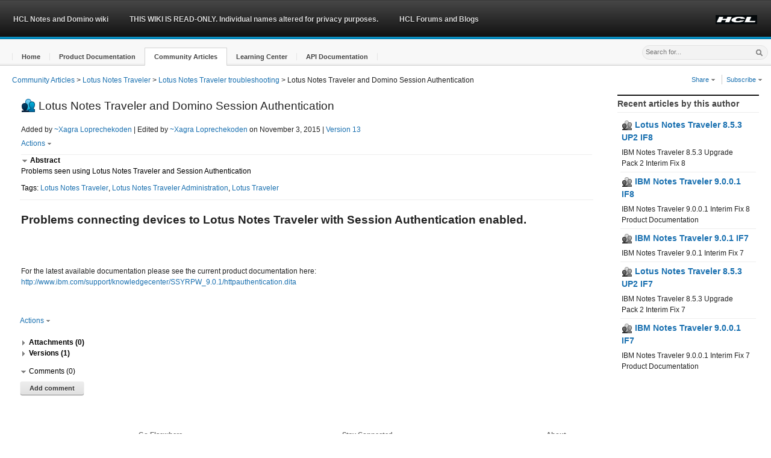

--- FILE ---
content_type: text/html;charset=UTF-8
request_url: https://ds-infolib.hcltechsw.com/ldd/dominowiki.nsf/dx/Lotus_Notes_Traveler_and_Domino_Session_Authentication
body_size: 9335
content:
<!DOCTYPE html>
<html lang="en">
<head>
<script type="text/javascript">if(!navigator.cookieEnabled)window.location.href="https://ds-infolib.hcltechsw.com/ldd/dominowiki.nsf/page.xsp?documentId=E2FE9C3AAC915C01852585C800533C1D\u0026action=openDocument\u0026SessionID=401F2BA015BA1A73ECC2B7948CEEDE287D35BE09";</script>
<title>HCL Notes and Domino wiki: Lotus Notes Traveler troubleshooting: Lotus Notes Traveler and Domino Session Authentication</title>
<link rel="SHORTCUT ICON" href="https://www.ibm.com/favicon.ico">
<meta name="site description" content="Social business wiki for HCL Notes/Domino product documentation and community content">
<meta name="DC.Date" content="2014-01-01" scheme="iso8601">
<meta name="DC.Type" content="CT905" scheme="IBM_ContentClassTaxonomy">
<meta name="DC.Subject" content="ZZ999" scheme="IBM_SubjectTaxonomy">
<meta name="IBM.WTMCategory" content="SOFDCWIKZZ" scheme="IBM.WTMCategory">
<meta name="Owner" content="developerWorks Lotus Team/Westford/IBM">
<meta name="Keywords" content="wikis">
<meta name="Security" content="Public">
<meta name="Source" content="Lotus Domino">
<meta name="IBM.Country" content="ZZ">
<meta name="DC.Language" content="en" scheme="rfc1766">
<meta name="IBM.Effective" content="2014-01-01" scheme="W3CDTF">
<meta name="DC.Rights" content="&copy; Copyright IBM Corporation 2014">
<link rel="stylesheet" type="text/css" href="/xsp/.ibmxspres/.mini/css-1.17.3/3M13core.css&amp;Ddijit.css&amp;3M13dojo.css&amp;3M14defaultTheme.css&amp;3M14dojoTheme.css&amp;3M16lotusui30dojo.css&amp;3M17xsp.css&amp;3M17xspLTR.css&amp;3M17xspSF.css&amp;@Ib&amp;2Eeoneui302xsp.css.css">
<script type="text/javascript">var dojoConfig = {locale: 'en-us', parseOnLoad: true};</script>
<script type="text/javascript" src="/xsp/.ibmxspres/dojoroot-1.17.3/dojo/dojo.js"></script>
<script type="text/javascript">require({paths:{"extlib":"/xsp/.ibmxspres/.extlib"}});</script>
<script type="text/javascript" src="/xsp/.ibmxspres/.mini/dojo-1.17.3/.en-us/@Je&amp;@Fa&amp;@Fc&amp;@Fh&amp;@Fs&amp;-dojo.rpc.JsonService&amp;-extlib.dijit.OneUIv302Menu&amp;@Eya.js"></script>
<script type="text/javascript">require(["ibm/xsp/widget/layout/xspClientDojo"], function(){})</script>
<script type="text/javascript">require(["dojo/parser"], function(){})</script>
<script type="text/javascript">require(["extlib/theme/OneUIA11Y"], function(){})</script>
<link rel="stylesheet" type="text/css" href="/ldd/dominowiki.nsf/extCustom.css" media="screen">
<script type="text/javascript">require(["dijit/Dialog"], function(){})</script>
<script type="text/javascript">require(["dijit/form/Select"], function(){})</script>
<link rel="stylesheet" type="text/css" href="/ldd/dominowiki.nsf/print.css" media="print">
<script type="text/javascript">require(["dijit/form/FilteringSelect"], function(){})</script>
<script type="text/javascript">require(["dijit/Menu"], function(){})</script>
<script type="text/javascript">require(["dijit/MenuItem"], function(){})</script>
<script type="text/javascript">require(["dijit/Tooltip"], function(){})</script>
<script type="text/javascript">require(["dijit/form/Button"], function(){})</script>
<script type="text/javascript">require(["dijit/form/ComboBox"], function(){})</script>
<script type="text/javascript">require(["extlib/dijit/OneUIv302Menu"], function(){})</script>
<script type="text/javascript">require(["dojo/rpc/JsonService"], function(){})</script>
<script type="text/javascript">require(["extlib/dijit/Menu"], function(){})</script>
<script type="text/javascript" src="/ldd/dominowiki.nsf/xsp/.ibmmodres/.js/idcwiki.js&amp;rarewidget.js"></script>
</head>
<body class="lotusui30_body lotusui30_fonts lotusui30 lotusui30dojo">
<form id="view:_id1" method="post" action="/ldd/dominowiki.nsf/page.xsp?documentId=E2FE9C3AAC915C01852585C800533C1D&amp;action=openDocument" enctype="multipart/form-data">
<div class="lotusFrame lotusui30_layout lotusFluid" id="view:_id1:_id2:applicationLayout1">
<div role="banner"><div class="lotusBanner">
<div class="lotusRightCorner">
<div class="lotusInner">
<a href="#lotusMainContent" accesskey="S" class="lotusAccess"><img src="/xsp/.ibmxspres/.oneuiv302/oneui/css/images/blank.gif" alt="Skip to main content link. Accesskey S"></a><span class="lotusBannerLogo"></span>
<ul id="view:_id1:_id2:applicationLayout1_ul" class="lotusInlinelist lotusUtility">
<li class="lotusFirst"><a style="text-decoration:none"><img src="/ldd/dominowiki.nsf/HCL-logo.PNG" alt="HCL Logo" height="15"></a></li>
</ul>

<div role="navigation" aria-label="Banner navigation"><ul id="view:_id1:_id2:applicationLayout1_al" class="lotusInlinelist lotusLinks">
<li class="lotusFirst lotusFirst"><a style="text-decoration:none">HCL Notes and Domino wiki</a></li>
<li><a style="text-decoration:none">THIS WIKI IS READ-ONLY. Individual names altered for privacy purposes.</a></li>
<li><a href="https://support.hcltech.com/csm?id=community_home" style="text-decoration:none">HCL Forums and Blogs</a></li>
</ul>
</div>
</div>
</div>
</div>
<div class="lotusTitleBar2 lotusTitleBar2Tabs">
<div class="lotusWrapper">
<div class="lotusInner">
<div aria-label="Title bar tab navigation" role="navigation">
<ul id="view:_id1:_id2:applicationLayout1_tb" class="lotusNavTabs" role="toolbar">
<li class="wikitableft"><div class="lotusTabWrapper"><a href="/ldd/dominowiki.nsf/" class="lotusTab" role="button"><span class="lotusTabInner">Home</span></a></div></li>
<li><div class="lotusTabWrapper"><a href="/ldd/dominowiki.nsf/xpViewCategories.xsp?lookupName=Product%20Documentation" class="lotusTab" role="button"><span class="lotusTabInner">Product Documentation</span></a></div></li>
<li class="lotusSelected"><div class="lotusTabWrapper"><a href="/ldd/dominowiki.nsf/xpViewCategories.xsp?lookupName=Community%20Articles" class="lotusTab" role="button"><span class="lotusTabInner">Community Articles</span></a></div></li>
<li><div class="lotusTabWrapper"><a href="/ldd/dominowiki.nsf/xpViewCategories.xsp?lookupName=Learning%20Center" class="lotusTab" role="button"><span class="lotusTabInner">Learning Center</span></a></div></li>
<li><div class="lotusTabWrapper"><a href="/ldd/dominowiki.nsf/xpViewCategories.xsp?lookupName=API%20Documentation" class="lotusTab" role="button"><span class="lotusTabInner">API Documentation</span></a></div></li>
</ul>
<div class="lotusClear"></div></div>
<div class="lotusSearch"><div id="view:_id1:_id2:SearchBar">
<div id="view:_id1:_id2:SearchBar:SearchBar">
<script type="text/javascript">
function cScope(scope){
	//var scopeVal = searchScope.value;
	var url = 'https://ds-infolib.hcltechsw.com/ldd/dominowiki.nsf/';
	//if(scope === "custom"){
	//	window.location.href = url + "xpSearchScope.xsp";
	//}else{
		
	//}
	var deferred = searchHelper.onChange(scope);
	deferred.addCallback(function(result) {
	window.location.href = result;
});
}
</script>
<table cellspacing="0" class="lotusLayout" role="presentation"><tr><td></td><td><input type="text" id="view:_id1:_id2:SearchBar:SearchBar:searchText" name="view:_id1:_id2:SearchBar:SearchBar:searchText" style="padding-top:4px;font-size:.9em;" class="lotusText lotusInactive" title="Search" placeholder="Search for..."></td><td><span class="lotusBtnImg" title="Submit search"><img id="view:_id1:_id2:SearchBar:SearchBar:image7" src="/ldd/dominowiki.nsf/blank.gif" alt="" class="lotusSearchButton"><a id="view:_id1:_id2:SearchBar:SearchBar:link2" href="#" class="lotusAltText">Search</a></span></td></tr></table></div>
</div>
</div></div>
</div>
</div>
<div role="region" class="lotusPlaceBar">
<div class="lotusRightCorner">
<div class="lotusInner">
<div id="view:_id1:_id2:PlaceBarName">
<div id="view:_id1:_id2:PlaceBarName:breadcrumbs" style="float:left;" class="lotusIndent15"><nav role="navigation" aria-label="Breadcrumbs" class="lotusBreadcrumbs"><a href="/ldd/dominowiki.nsf/xpViewCategories.xsp?lookupName=Community%20Articles">Community Articles</a>
 &gt; <a href="/ldd/dominowiki.nsf/xpViewCategories.xsp?lookupName=Lotus%20Notes%20Traveler">Lotus Notes Traveler</a>
 &gt; <a href="/ldd/dominowiki.nsf/xpViewCategories.xsp?lookupName=Lotus%20Notes%20Traveler%20troubleshooting">Lotus Notes Traveler troubleshooting</a>
 &gt; Lotus Notes Traveler and Domino Session Authentication
</nav></div>
</div>
<div class="lotusBtnContainer"><div id="view:_id1:_id2:PlaceBarActions">
<div id="view:_id1:_id2:PlaceBarActions:globalActions" class="noPrint">
<script type="text/javascript">
function shareLink(site){
var wikititle = 'HCL Notes and Domino wiki'
var title = window.document.title;
var siteURL = escape(window.location.href);
switch(site){
	case "email":
		window.open("mailto:?subject=" + title + "&body=I thought you might find this link interesting: " + siteURL,"_blank");
		break;
	case "facebook":
		window.open("http://www.facebook.com/sharer.php?u=" + siteURL + "&t=" + title,"_blank"); 
		break;
	case "twitter":
		window.open("http://twitter.com/share?url=" + siteURL + "&text=" + title,"_blank");
		break;
	case "linkedIn":
		window.open("http://www.linkedin.com/shareArticle?mini=true&url=" + siteURL + "&title=" + title,"_blank");
		break;
	case "delicious":
		window.open("http://delicious.com/post?url=" + siteURL + "&title=" + title,"_blank");
		break;
	case "digg":
		window.open("http://digg.com/submit?url=" + siteURL + "&title=" + title,"_blank");
		break;
	case "stumbleupon":
		window.open("http://www.stumbleupon.com/submit?url=" + siteURL + "&title=" + title,"_blank");
		break;
}
//"alert(site + title + siteURL);\n"
}

function rssLink(type){
var v_cat = "";
var v_tag = '';
var v_rss = ".rss?openview&restricttocategory=";
var sub =  dojo.query(".articleTitle");
if(sub[0]){
	var v_subj = "";
	if(!sub[0].value){
		v_subj = sub[0].innerHTML;
	}else{
		v_subj = sub[0].value;
	}
}
var url = 'https://ds-infolib.hcltechsw.com/ldd/dominowiki.nsf/'
var rssURL = "";
switch(type){
	case "catcontent":
		rssURL = url + type + v_rss + v_cat;
		break;
	case "catrevised":
		rssURL = url + type + v_rss + v_cat;
		break;
	case "tagcontent":
		rssURL = url + type + v_rss + v_tag;
		break;
	case "contentTypeAdded":
		rssURL = url + type + v_rss + v_cat;
		break;
	case "contentTypeEdited":
		rssURL = url + type + v_rss + v_cat;
		break;
	case "content":
		rssURL = url + 'content.rss';
		break;
	case "revised":
		rssURL = url + 'revised.rss';
		break;
	case "comments":
		rssURL = url + 'comments.rss';
		break;
	case "subjcontent":
		rssURL = url + 'subjcontent.rss?openview&restricttocategory=' + v_subj;
		break;
	case "subjcomment":
		rssURL = url + 'subjcomment.rss?openview&restricttocategory=' + v_subj;
		break;
	}
	window.open(rssURL,'_blank');
}
</script>
<div><ul id="view:_id1:_id2:PlaceBarActions:globalActions:linksList1" class="lotusRight wikiactionglobal lotusInlinelist lotusActions lotusRight wikiactionglobal">
<li style="cursor:pointer" class="lotusFirst"><a style="text-decoration:none" id="view:_id1:_id2:PlaceBarActions:globalActions:linksList1_ab_0">Share <img class="lotusArrow lotusDropDownSprite" src="/xsp/.ibmxspres/.oneuiv302/oneui/css/images/blank.gif" aria-label="Show Menu" alt="Show Menu"><span class="lotusAltText">&#9660;</span></a></li>
<li style="cursor:pointer"><a style="text-decoration:none" id="view:_id1:_id2:PlaceBarActions:globalActions:linksList1_ab_1">Subscribe <img class="lotusArrow lotusDropDownSprite" src="/xsp/.ibmxspres/.oneuiv302/oneui/css/images/blank.gif" aria-label="Show Menu" alt="Show Menu"><span class="lotusAltText">&#9660;</span></a></li>
</ul>
</div>
</div>
</div>
</div></div>
</div>
</div>
</div><div class="lotusMain">
<div role="region" class="lotusColRight"><div id="view:_id1:_id2:facetRight">
<div id="view:_id1:_id2:facetRight:rightColumn">
<div class="wikisiteright">
<div role="navigation" aria-label="Recent articles by this author"><div id="view:_id1:_id2:facetRight:_id171:widgetContainer3" class="lotusSection2">
<div class="lotusSectionHeader"><div class="lotusInner"><h2 class="lotusHeading">Recent articles by this author</h2></div></div><div id="view:_id1:_id2:facetRight:_id171:widgetContainer3_contents" style="display: block;" class="lotusSectionBody"><table border="0" cellpadding="0" cellspacing="0" role="presentation" class="lotusTable" role="presentation"><tr class="lotusFirst"><td class="lotusLastCell"><h4 class="lotusTitle"><a id="view:_id1:_id2:facetRight:_id171:_id177:repeat1:0:article_link" href="/ldd/dominowiki.nsf/dx/Lotus_Notes_Traveler_8.5.3_UP2_IF8" class="xspLink"><img id="view:_id1:_id2:facetRight:_id171:_id177:repeat1:0:image1" src="/ldd/dominowiki.nsf/communitygray16.png" alt="" class="xspImage"> Lotus Notes Traveler 8.5.3 UP2 IF8</a></h4></td>
</tr>
<tr class="lotusDetails"><td class="lotusLastCell"><span id="view:_id1:_id2:facetRight:_id171:_id177:repeat1:0:computedField1" class="xspTextComputedField">IBM Notes Traveler 8.5.3 Upgrade Pack 2 Interim Fix 8</span></td>
</tr>
<tr><td class="lotusLastCell"><h4 class="lotusTitle"><a id="view:_id1:_id2:facetRight:_id171:_id177:repeat1:1:article_link" href="/ldd/dominowiki.nsf/dx/IBM_Notes_Traveler_9.0.0.1_IF8" class="xspLink"><img id="view:_id1:_id2:facetRight:_id171:_id177:repeat1:1:image1" src="/ldd/dominowiki.nsf/communitygray16.png" alt="" class="xspImage"> IBM Notes Traveler 9.0.0.1 IF8</a></h4></td>
</tr>
<tr class="lotusDetails"><td class="lotusLastCell"><span id="view:_id1:_id2:facetRight:_id171:_id177:repeat1:1:computedField1" class="xspTextComputedField">IBM Notes Traveler 9.0.0.1 Interim Fix 8 Product Documentation</span></td>
</tr>
<tr><td class="lotusLastCell"><h4 class="lotusTitle"><a id="view:_id1:_id2:facetRight:_id171:_id177:repeat1:2:article_link" href="/ldd/dominowiki.nsf/dx/IBM_Notes_Traveler_9.0.1_IF7" class="xspLink"><img id="view:_id1:_id2:facetRight:_id171:_id177:repeat1:2:image1" src="/ldd/dominowiki.nsf/communitygray16.png" alt="" class="xspImage"> IBM Notes Traveler 9.0.1 IF7</a></h4></td>
</tr>
<tr class="lotusDetails"><td class="lotusLastCell"><span id="view:_id1:_id2:facetRight:_id171:_id177:repeat1:2:computedField1" class="xspTextComputedField">IBM Notes Traveler 9.0.1 Interim Fix 7</span></td>
</tr>
<tr><td class="lotusLastCell"><h4 class="lotusTitle"><a id="view:_id1:_id2:facetRight:_id171:_id177:repeat1:3:article_link" href="/ldd/dominowiki.nsf/dx/Lotus_Notes_Traveler_8.5.3_UP2_IF7" class="xspLink"><img id="view:_id1:_id2:facetRight:_id171:_id177:repeat1:3:image1" src="/ldd/dominowiki.nsf/communitygray16.png" alt="" class="xspImage"> Lotus Notes Traveler 8.5.3 UP2 IF7</a></h4></td>
</tr>
<tr class="lotusDetails"><td class="lotusLastCell"><span id="view:_id1:_id2:facetRight:_id171:_id177:repeat1:3:computedField1" class="xspTextComputedField">IBM Notes Traveler 8.5.3 Upgrade Pack 2 Interim Fix 7</span></td>
</tr>
<tr><td class="lotusLastCell"><h4 class="lotusTitle"><a id="view:_id1:_id2:facetRight:_id171:_id177:repeat1:4:article_link" href="/ldd/dominowiki.nsf/dx/IBM_Notes_Traveler_9.0.0.1_IF7" class="xspLink"><img id="view:_id1:_id2:facetRight:_id171:_id177:repeat1:4:image1" src="/ldd/dominowiki.nsf/communitygray16.png" alt="" class="xspImage"> IBM Notes Traveler 9.0.0.1 IF7</a></h4></td>
</tr>
<tr class="lotusDetails"><td class="lotusLastCell"><span id="view:_id1:_id2:facetRight:_id171:_id177:repeat1:4:computedField1" class="xspTextComputedField">IBM Notes Traveler 9.0.0.1 Interim Fix 7 Product Documentation</span></td>
</tr>
</table>
</div></div>
</div>
</div>
</div>
</div>
</div>
<div class="lotusContent" role="main"><a id="lotusMainContent" name="lotusMainContent"></a><div id="view:_id1:_id2:facetMiddle">
<div id="view:_id1:_id2:facetMiddle:extcontent" class="wikipageleft">
<span id="view:_id1:_id2:facetMiddle:extcontent:computedField3" class="xspTextComputedField"><script language="Javascript">
function printOptions(id,comments){
var commentsID = "view:_id1:_id2:facetMiddle:extcontent:commentsSection:section_comment";
var revisionsID = "view:_id1:_id2:facetMiddle:extcontent:revisionsSection:sectionRevisions";
var attachmentsID = "view:_id1:_id2:facetMiddle:extcontent:section_attachments";
var numCommentsDocID = "view:_id1:_id2:facetMiddle:extcontent:_id28:computedField4";
if(dojo.byId(numCommentsDocID)){
dojo.byId(numCommentsDocID).style.border = "none";
dojo.byId(numCommentsDocID).style.paddingLeft = "0px";
dojo.byId(numCommentsDocID).style.marginLeft = "0px";
}
var numCommentsCommunityID = "view:_id1:_id2:facetMiddle:extcontent:_id3:_id4:link1";
if(dojo.byId(numCommentsCommunityID)){
dojo.byId(numCommentsCommunityID).style.border = "none";
dojo.byId(numCommentsCommunityID).style.paddingLeft = "0px";
dojo.byId(numCommentsCommunityID).style.marginLeft = "0px";
}
var printComments = true;
if(comments === false){
printComments = false
}
if(!printComments){
dojo.byId(commentsID).style.display = "none";
if(dojo.byId(numCommentsDocID)){
dojo.byId(numCommentsDocID).style.display = "none";
}
if(dojo.byId(numCommentsCommunityID)){
dojo.byId(numCommentsCommunityID).style.display = "none";
}
}
XSP.showSection(commentsID,true);
if(0>0) {
XSP.showSection(attachmentsID,true);
dojo.byId(attachmentsID).style.display = "block";
} else {
dojo.byId(attachmentsID).style.display = "none";
}
dojo.byId(revisionsID).style.display = "none";
window.print();
setTimeout("var attachmentsID='view:_id1:_id2:facetMiddle:extcontent:section_attachments';dojo.byId(attachmentsID).style.display = 'block';XSP.showSection(attachmentsID,false)",1000);
setTimeout("var revisionsID='view:_id1:_id2:facetMiddle:extcontent:revisionsSection:sectionRevisions';dojo.byId(revisionsID).style.display = 'inline'",1000);
setTimeout("var commentsID='view:_id1:_id2:facetMiddle:extcontent:commentsSection:section_comment';dojo.byId(commentsID).style.display = 'inline'",1000);
if(dojo.byId(numCommentsDocID)){
setTimeout("var numCommentsDID='view:_id1:_id2:facetMiddle:extcontent:_id28:computedField4';dojo.byId(numCommentsDID).style.display = 'inline';dojo.byId(numCommentsDID).style.borderLeft = '1px solid #CCCCCC';dojo.byId(numCommentsDID).style.paddingLeft = '7px';dojo.byId(numCommentsDID).style.marginLeft = '5px'",1000);
}
if(dojo.byId(numCommentsCommunityID)){
setTimeout("var numCommentsCID='view:_id1:_id2:facetMiddle:extcontent:_id3:_id4:link1';dojo.byId(numCommentsCID).style.display = 'inline';dojo.byId(numCommentsCID).style.borderLeft = '1px solid #CCCCCC';dojo.byId(numCommentsCID).style.paddingLeft = '7px';dojo.byId(numCommentsCID).style.marginLeft = '5px'",1000);
}
}
</script>
</span><table id="view:_id1:_id2:facetMiddle:extcontent:lotusTable" role="presentation" class="lotusTable" role="presentation"><tr class="lotusFirst"><td><span role="alert"></span><div><div class="wikiarticlehead"><img id="view:_id1:_id2:facetMiddle:extcontent:_id28:image7" src="/ldd/dominowiki.nsf/communityblue24.png" alt="Community article" class="wikipagetypeicon"><span id="view:_id1:_id2:facetMiddle:extcontent:_id28:computedField7" class="xspTextComputedField">Lotus Notes Traveler and Domino Session Authentication</span></div><span id="view:_id1:_id2:facetMiddle:extcontent:_id28:AddedBy" class="xspTextComputedField">Added by </span><a id="view:_id1:_id2:facetMiddle:extcontent:_id28:link3" href="../../UserProfUI.nsf/xpUserProfile.xsp?userName=~Xagra%20Loprechekoden&amp;url=ds-infolib.hcltechsw.com/ldd/dominowiki.nsf/dx/Lotus_Notes_Traveler_and_Domino_Session_Authentication&amp;activePanel=MyProfile&amp;db=" class="xspLink">~Xagra Loprechekoden</a><span id="view:_id1:_id2:facetMiddle:extcontent:_id28:EditedBy" class="xspTextLabel"> | Edited by </span><a id="view:_id1:_id2:facetMiddle:extcontent:_id28:link4" href="../../UserProfUI.nsf/xpUserProfile.xsp?userName=~Xagra%20Loprechekoden&amp;url=ds-infolib.hcltechsw.com/ldd/dominowiki.nsf/dx/Lotus_Notes_Traveler_and_Domino_Session_Authentication&amp;activePanel=MyProfile&amp;db=" class="xspLink">~Xagra Loprechekoden</a><span id="view:_id1:_id2:facetMiddle:extcontent:_id28:on" class="xspTextLabel"> on </span><span id="view:_id1:_id2:facetMiddle:extcontent:_id28:inputText3">November 3, 2015</span><span id="view:_id1:_id2:facetMiddle:extcontent:_id28:label1" class="xspTextLabel">  |  </span><a id="view:_id1:_id2:facetMiddle:extcontent:_id28:link5" href="#view:_id1:_id2:facetMiddle:extcontent:revisionsSection" class="xspLink" title="See complete version history">Version 13</a></div>
<div id="view:_id1:_id2:facetMiddle:extcontent:_id28:ratingsAndActions" style="position: relative"><div id="view:_id1:_id2:facetMiddle:extcontent:_id28:actionsDiv" style="margin-top:5px"><div class="noPrint">
<ul id="view:_id1:_id2:facetMiddle:extcontent:_id28:_id45:linksList1" class="lotusInlinelist lotusActions">
<li style="float: left;cursor:pointer;font-size:9pt" class="lotusFirst"><a style="text-decoration:none" id="view:_id1:_id2:facetMiddle:extcontent:_id28:_id45:linksList1_ab_0">Actions <img class="lotusArrow lotusDropDownSprite" src="/xsp/.ibmxspres/.oneuiv302/oneui/css/images/blank.gif" aria-label="Show Menu" alt="Show Menu"><span class="lotusAltText">&#9660;</span></a></li>
</ul>
</div>
</div>
</div>
</td>
</tr>
<tr class="lotusFirst"><td><input id="view:_id1:_id2:facetMiddle:extcontent:_id61:section3_closed" name="view:_id1:_id2:facetMiddle:extcontent:_id61:section3_closed" type="hidden" value="false"><div id="view:_id1:_id2:facetMiddle:extcontent:_id61:section3" style="margin-bottom:5.0px;border-top:1px solid #eee;" class="lotusBold sectionlotusBold" role="region" aria-labelledby="view:_id1:_id2:facetMiddle:extcontent:_id61:section3_title" aria-expanded="true"><div id="view:_id1:_id2:facetMiddle:extcontent:_id61:section3_title" role="heading" class="lotusBold sectionlotusBold-header"><div id="view:_id1:_id2:facetMiddle:extcontent:_id61:section3_open" style="display: block;"><a role="button" id="view:_id1:_id2:facetMiddle:extcontent:_id61:section3_lk_open"><img alt="expanded" src="/ldd/dominowiki.nsf/TriangleMediumGrayDown12.png" border="0">&nbsp;<span class="lotusBold sectionlotusBold-header-underline">Abstract</span></a></div><div id="view:_id1:_id2:facetMiddle:extcontent:_id61:section3_close" style="display: none;"><a role="button" id="view:_id1:_id2:facetMiddle:extcontent:_id61:section3_lk_close" tabindex="0" accesskey="1"><img alt="collapsed" src="/ldd/dominowiki.nsf/TriangleMediumGrayRight12.png" border="0">&nbsp;<span class="lotusBold sectionlotusBold-header-underline">Abstract</span></a></div></div><div id="view:_id1:_id2:facetMiddle:extcontent:_id61:section3_contents" style="display: block;" class="lotusBold sectionlotusBold-body lotusBold sectionlotusBold"><span id="view:_id1:_id2:facetMiddle:extcontent:_id61:computedField6" class="xspTextComputedField">Problems seen using Lotus Notes Traveler and Session Authentication</span><div style="padding-top:10.0px;font-weight:normal" class="xspWrap"><span id="view:_id1:_id2:facetMiddle:extcontent:_id61:label14" class="xspTextLabel">Tags: </span><a id="view:_id1:_id2:facetMiddle:extcontent:_id61:repeat1:0:link6" href="/ldd/dominowiki.nsf/xpViewTags.xsp?categoryFilter=Lotus%20Notes%20Traveler" class="xspLink">Lotus Notes Traveler</a><span id="view:_id1:_id2:facetMiddle:extcontent:_id61:repeat1:0:label12" class="xspText">, </span><a id="view:_id1:_id2:facetMiddle:extcontent:_id61:repeat1:1:link6" href="/ldd/dominowiki.nsf/xpViewTags.xsp?categoryFilter=Lotus%20Notes%20Traveler%20Administration" class="xspLink">Lotus Notes Traveler Administration</a><span id="view:_id1:_id2:facetMiddle:extcontent:_id61:repeat1:1:label12" class="xspText">, </span><a id="view:_id1:_id2:facetMiddle:extcontent:_id61:repeat1:2:link6" href="/ldd/dominowiki.nsf/xpViewTags.xsp?categoryFilter=Lotus%20Traveler" class="xspLink">Lotus Traveler</a></div>
</div></div></td>
</tr>
<tr><td><div id="view:_id1:_id2:facetMiddle:extcontent:content1"><div style="font-family:Arial;font-size:9pt" class="domino-richtext xspInputFieldRichText"><div class="wikiDoc" id="wikiDoc">
<b><H1>Problems connecting devices to Lotus Notes Traveler with Session Authentication enabled.</H1></b><br>
<br>
<br>
For the latest available documentation please see the current product documentation here:  <a href="http://www.ibm.com/support/knowledgecenter/SSYRPW_9.0.1/httpauthentication.dita">http://www.ibm.com/support/knowledgecenter/SSYRPW_9.0.1/httpauthentication.dita</a><br>
<br>

<p> </p>
</div></div></div></td>
</tr>
</table>
<br>
<div class="noPrint">
<ul id="view:_id1:_id2:facetMiddle:extcontent:_id88:linksList1" class="lotusInlinelist lotusActions">
<li style="float: left;cursor:pointer;font-size:9pt" class="lotusFirst"><a style="text-decoration:none" id="view:_id1:_id2:facetMiddle:extcontent:_id88:linksList1_ab_0">Actions <img class="lotusArrow lotusDropDownSprite" src="/xsp/.ibmxspres/.oneuiv302/oneui/css/images/blank.gif" aria-label="Show Menu" alt="Show Menu"><span class="lotusAltText">&#9660;</span></a></li>
</ul>
</div>
<br>
<br>
<input id="view:_id1:_id2:facetMiddle:extcontent:section_attachments_closed" name="view:_id1:_id2:facetMiddle:extcontent:section_attachments_closed" type="hidden" value="true"><div id="view:_id1:_id2:facetMiddle:extcontent:section_attachments" style="clear:left;" class="lotusBold sectionlotusBold" role="region" aria-labelledby="view:_id1:_id2:facetMiddle:extcontent:section_attachments_title" aria-expanded="false"><div id="view:_id1:_id2:facetMiddle:extcontent:section_attachments_title" role="heading" class="lotusBold sectionlotusBold-header"><div id="view:_id1:_id2:facetMiddle:extcontent:section_attachments_open" style="display: none;"><a role="button" id="view:_id1:_id2:facetMiddle:extcontent:section_attachments_lk_open"><img alt="expanded" src="/ldd/dominowiki.nsf/TriangleMediumGrayDown12.png" border="0">&nbsp;<span class="lotusBold sectionlotusBold-header-underline">Attachments (0)</span></a></div><div id="view:_id1:_id2:facetMiddle:extcontent:section_attachments_close" style="display: block;"><a role="button" id="view:_id1:_id2:facetMiddle:extcontent:section_attachments_lk_close" tabindex="8" accesskey="2"><img alt="collapsed" src="/ldd/dominowiki.nsf/TriangleMediumGrayRight12.png" border="0">&nbsp;<span class="lotusBold sectionlotusBold-header-underline">Attachments (0)</span></a></div></div><div id="view:_id1:_id2:facetMiddle:extcontent:section_attachments_contents" style="display: none;" class="lotusBold sectionlotusBold-body lotusBold sectionlotusBold"><div id="view:_id1:_id2:facetMiddle:extcontent:sectionBox">
<span id="view:_id1:_id2:facetMiddle:extcontent:label3" style="font-weight:normal;" class="lotusTiny lotusMeta lotusItalic">Edit the article to add or modify attachments.</span><table border="0" cellpadding="0" cellspacing="0" role="presentation" class="lotusTable" role="presentation"><tr class="lotusFirst"><td class="lotusFirstCell"><div style="padding-left:20px !important"><div class="xspPanelTopicThread"><div class="xspNoWrap"><div id="view:_id1:_id2:facetMiddle:extcontent:attachlist">
</div>
</div></div></div></td>
</tr>
</table>
</div>
</div></div><div id="view:_id1:_id2:facetMiddle:extcontent:revisionsSection">
<input id="view:_id1:_id2:facetMiddle:extcontent:revisionsSection:sectionRevisions_closed" name="view:_id1:_id2:facetMiddle:extcontent:revisionsSection:sectionRevisions_closed" type="hidden" value="true"><div id="view:_id1:_id2:facetMiddle:extcontent:revisionsSection:sectionRevisions" class="lotusBold sectionlotusBold" role="region" aria-labelledby="view:_id1:_id2:facetMiddle:extcontent:revisionsSection:sectionRevisions_title" aria-expanded="false"><div id="view:_id1:_id2:facetMiddle:extcontent:revisionsSection:sectionRevisions_title" role="heading" class="lotusBold sectionlotusBold-header"><div id="view:_id1:_id2:facetMiddle:extcontent:revisionsSection:sectionRevisions_open" style="display: none;"><a role="button" id="view:_id1:_id2:facetMiddle:extcontent:revisionsSection:sectionRevisions_lk_open"><img alt="expanded" src="/ldd/dominowiki.nsf/TriangleMediumGrayDown12.png" border="0">&nbsp;<span class="lotusBold sectionlotusBold-header-underline">Versions (1)</span></a></div><div id="view:_id1:_id2:facetMiddle:extcontent:revisionsSection:sectionRevisions_close" style="display: block;"><a role="button" id="view:_id1:_id2:facetMiddle:extcontent:revisionsSection:sectionRevisions_lk_close" tabindex="0" accesskey="3"><img alt="collapsed" src="/ldd/dominowiki.nsf/TriangleMediumGrayRight12.png" border="0">&nbsp;<span class="lotusBold sectionlotusBold-header-underline">Versions (1)</span></a></div></div><div id="view:_id1:_id2:facetMiddle:extcontent:revisionsSection:sectionRevisions_contents" style="display: none;" class="lotusBold sectionlotusBold-body lotusBold sectionlotusBold"><table border="0" cellpadding="0" cellspacing="0" class="lotusTable" role="presentation"><tr class="lotusFirst"><td class="lotusFirstCell" colspan="5"><div id="view:_id1:_id2:facetMiddle:extcontent:revisionsSection:_id106:diffControls">
<fieldset><legend>Version Comparison</legend><label id="view:_id1:_id2:facetMiddle:extcontent:revisionsSection:_id106:ver1Label" for="view:_id1:_id2:facetMiddle:extcontent:revisionsSection:_id106:comboBox1" class="xspTextLabel">Compare version </label><select id="view:_id1:_id2:facetMiddle:extcontent:revisionsSection:_id106:comboBox1" name="view:_id1:_id2:facetMiddle:extcontent:revisionsSection:_id106:comboBox1" class="xspComboBox" size="1">	<option value="E2FE9C3AAC915C01852585C800533C1D" selected="selected">13</option>
</select>&nbsp;&nbsp;<label id="view:_id1:_id2:facetMiddle:extcontent:revisionsSection:_id106:ver2Label" for="view:_id1:_id2:facetMiddle:extcontent:revisionsSection:_id106:comboBox2" class="xspTextLabel">with version </label><select id="view:_id1:_id2:facetMiddle:extcontent:revisionsSection:_id106:comboBox2" name="view:_id1:_id2:facetMiddle:extcontent:revisionsSection:_id106:comboBox2" class="xspComboBox" size="1">	<option value="E2FE9C3AAC915C01852585C800533C1D" selected="selected">13</option>
</select>&nbsp;&nbsp;&nbsp;<button class="lotusBtn" type="button" name="view:_id1:_id2:facetMiddle:extcontent:revisionsSection:_id106:verLink" id="view:_id1:_id2:facetMiddle:extcontent:revisionsSection:_id106:verLink">Compare selected versions</button></fieldset></div>
</td><td></td></tr><tr class="lotusAltRow"><td class="lotusFirstRow"></td><td class="lotusMeta" style="text-align:left;">Version</td><td class="lotusMeta" style="text-align:left;">Date</td><td class="lotusMeta" style="text-align:left;">Changed by
					&nbsp;&nbsp;&nbsp;&nbsp;&nbsp;&nbsp;&nbsp;&nbsp;&nbsp;&nbsp;&nbsp;&nbsp;&nbsp;</td><td class="lotusMeta lotusNoWrap" style="text-align:left;">Summary of changes</td></tr><div id="view:_id1:_id2:facetMiddle:extcontent:revisionsSection:repeat1">
<tr><td></td><td style="width:100.0px"><span id="view:_id1:_id2:facetMiddle:extcontent:revisionsSection:repeat1:0:computedField1" class="xspTextComputedField"><span class="lotusBold">This version (13)</span></span></td><td style="width:200px"><span id="view:_id1:_id2:facetMiddle:extcontent:revisionsSection:repeat1:0:docRevised" class="xspComputedFieldViewMeta">Nov 3, 2015, 2:07:16&#8239;PM</span></td><td style="width:200px;"><span id="view:_id1:_id2:facetMiddle:extcontent:revisionsSection:repeat1:0:docAuthor" class="xspComputedFieldViewMeta"><a href="/ldd/UserProfUI.nsf/xpUserProfile.xsp?userName=~Xagra Loprechekoden&url=ds-infolib.hcltechsw.com/ldd/dominowiki.nsf/dx/Lotus_Notes_Traveler_and_Domino_Session_Authentication&activePanel=Profile&db=">~Xagra Loprechekoden</a></span>&nbsp;&nbsp;</td><td><span id="view:_id1:_id2:facetMiddle:extcontent:revisionsSection:repeat1:0:computedField2" style="padding-left:px;" class="xspComputedFieldViewMeta"></span></td></tr></div>
</table></div></div></div>
<div id="view:_id1:_id2:facetMiddle:extcontent:commentsSection">
<input id="view:_id1:_id2:facetMiddle:extcontent:commentsSection:section_comment_closed" name="view:_id1:_id2:facetMiddle:extcontent:commentsSection:section_comment_closed" type="hidden" value="false"><div id="view:_id1:_id2:facetMiddle:extcontent:commentsSection:section_comment" style="margin-top:1em;" class="sectionlotusBold" role="region" aria-labelledby="view:_id1:_id2:facetMiddle:extcontent:commentsSection:section_comment_title" aria-expanded="true"><div id="view:_id1:_id2:facetMiddle:extcontent:commentsSection:section_comment_title" role="heading" class="sectionlotusBold-header"><div id="view:_id1:_id2:facetMiddle:extcontent:commentsSection:section_comment_open" style="display: block;"><a role="button" id="view:_id1:_id2:facetMiddle:extcontent:commentsSection:section_comment_lk_open"><img alt="expanded" src="/ldd/dominowiki.nsf/TriangleMediumGrayDown12.png" border="0">&nbsp;<span class="sectionlotusBold-header-underline">Comments (0)</span></a></div><div id="view:_id1:_id2:facetMiddle:extcontent:commentsSection:section_comment_close" style="display: none;"><a role="button" id="view:_id1:_id2:facetMiddle:extcontent:commentsSection:section_comment_lk_close" tabindex="0" accesskey="4"><img alt="collapsed" src="/ldd/dominowiki.nsf/TriangleMediumGrayRight12.png" border="0">&nbsp;<span class="sectionlotusBold-header-underline">Comments (0)</span></a></div></div><div id="view:_id1:_id2:facetMiddle:extcontent:commentsSection:section_comment_contents" style="display: block;" class="sectionlotusBold-body sectionlotusBold"><div id="view:_id1:_id2:facetMiddle:extcontent:commentsSection:Comments">
<div id="view:_id1:_id2:facetMiddle:extcontent:commentsSection:commentList">
</div>
<div style="padding-top: 8px;">
<button class="lotusBtn" type="button" name="view:_id1:_id2:facetMiddle:extcontent:commentsSection:link1" id="view:_id1:_id2:facetMiddle:extcontent:commentsSection:link1">Add comment</button></div>
</div>
</div></div></div>
<div id="view:_id1:_id2:facetMiddle:extcontent:copy_link">
<div dojoType="dijit.Dialog" id="view:_id1:_id2:facetMiddle:extcontent:copy_link:wikiLinks" title="Link to this article"><div class="dijitDialogPaneContentArea"><table role="presentation" role="presentation"><tr><td>Copy and paste this wiki markup to link to this
						article from another article in this wiki.</td>
</tr>
<tr><td><label id="view:_id1:_id2:facetMiddle:extcontent:copy_link:wikiMarkupLinkLabel" for="view:_id1:_id2:facetMiddle:extcontent:copy_link:markupDisplay" class="xspTextLabel">Link:</label></td>
</tr>
<tr><td><input type="text" value="[[Lotus_Notes_Traveler_and_Domino_Session_Authentication|Lotus Notes Traveler and Domino Session Authentication]]" id="view:_id1:_id2:facetMiddle:extcontent:copy_link:markupDisplay" name="view:_id1:_id2:facetMiddle:extcontent:copy_link:markupDisplay" style="width:500.0px;padding:2px;margin:3px" class="    "></td>
</tr>
</table>
</div>
<div class="dijitDialogPaneActionBar"><button class="lotusBtn" type="submit" name="view:_id1:_id2:facetMiddle:extcontent:copy_link:linkdialog" dojoType="dijit.form.Button" id="view:_id1:_id2:facetMiddle:extcontent:copy_link:linkdialog">Close</button></div>
</div>
</div>
<input type="hidden" id="view:_id1:_id2:facetMiddle:extcontent:inputHidden1" name="view:_id1:_id2:facetMiddle:extcontent:inputHidden1" value="Lotus Notes Traveler and Domino Session Authentication" class="articleTitle"></div>
</div>
</div>
</div>
<div class="lotusFooter" role="complementary">
<table cellspacing="0"><tbody><tr><th>Go Elsewhere</th><th>Stay Connected</th><th class="lotusLast">About</th></tr><tr><td><ul>
<li><a href="javascript:;" onclick="javascript:window.open('https://www.hcltechsw.com/wps/portal/hclsw-home','_blank')" style="text-decoration:none">HCL Software</a></li>
<li><a href="javascript:;" onclick="javascript:window.open('https://www.cwpcollaboration.com/','_blank')" style="text-decoration:none">HCL Digital Solutions community</a></li>
<li><a href="javascript:;" onclick="javascript:window.open('https://support.hcltechsw.com/csm','_blank')" style="text-decoration:none">HCL Software support</a></li>
</ul>
</td><td><ul>
<li><a href="javascript:;" onclick="javascript:window.open('https://www.cwpcollaboration.com/blogs','_blank')" style="text-decoration:none"><img src="/ldd/dominowiki.nsf/blog_cue.gif" alt="Blogs">Digital Solutions blog</a></li>
<li><a href="javascript:;" onclick="javascript:window.open('https://support.hcltech.com/csm?id=community_home','_blank')" style="text-decoration:none"><img src="/ldd/dominowiki.nsf/community_cue.gif" alt="Community Link">HCL Software forums and blogs</a></li>
</ul>
</td><td class="lotusLast"><ul>
<li><a href="javascript:;" onclick="javascript:window.open('https://www.hcltechsw.com/wps/portal/about/about-us','_blank')" style="text-decoration:none">About HCL Software</a></li>
<li><a href="javascript:;" onclick="javascript:window.open('https://www.hcltech.com/privacy-statement','_blank')" style="text-decoration:none">Privacy</a></li>
<li><a href="javascript:;" onclick="javascript:window.open('https://www.hcltech.com/accessibility','_blank')" style="text-decoration:none">Accessibility</a></li>
</ul>
</td></tr></tbody></table></div>
</div>

<input type="hidden" name="$$viewid" id="view:_id1__VUID" value="!8fa4qcwm1cwrpp6dyc487cean!">
<input type="hidden" name="$$xspsubmitid">
<input type="hidden" name="$$xspexecid">
<input type="hidden" name="$$xspsubmitvalue">
<input type="hidden" name="$$xspsubmitscroll">
<input type="hidden" name="view:_id1" value="view:_id1"></form>
<script type="text/javascript">

function view__id1__id2_SearchBar_SearchBar_eventHandler2_clientSide_onfocus(thisEvent) {
var me = document.getElementById("view:_id1:_id2:SearchBar:SearchBar:searchText");
if((me.value == "Search for...") || (me.value == "")){
	me.value = "";
}

}

function view__id1__id2_SearchBar_SearchBar_eventHandler3_clientSide_onkeypress(thisEvent) {
if (thisEvent.keyCode != '13') {
	return false;
}


}

function view__id1__id2_PlaceBarActions_globalActions__id169_clientSide_onClientLoad(thisEvent) {
var el = dojo.byId('view:_id1:_id2:PlaceBarActions:globalActions:trans_widget')
var useNF = "false";
if((el === undefined || el === null)&& useNF === "false"){
	return "";
}else{
	if(typeof myfunction === 'function'){
		el.innerHTML = myfunction();
		var sel = dojo.byId('ietran_ui_langselect');
		dojo.attr(sel,{"data-dojo-type":"dijit.form.Select","style":"height:2.2em;font-size:0.9em;font-weight:bold;","title":"Translate this page"});
		sel.onchange = function() { translate();};
		sel.options[0] = new Option("Translate Page","",true,true);
	}
}

}

function view__id1__id2_PlaceBarActions_globalActions_linksList1_ab_0_mn_ctor(){
var m=new dijit.Menu({"title":"Drop Down Menu"});
var ch0=(new dijit.MenuItem({label:"Email",onClick:function(){shareLink('email')},iconClass: null}));
ch0.iconNode.src ="/ldd/dominowiki.nsf/email_cue.png";
m.addChild(ch0);
var ch1=(new dijit.MenuItem({label:"Facebook",onClick:function(){shareLink('facebook')},iconClass: null}));
ch1.iconNode.src ="/ldd/dominowiki.nsf/facebook_cue.png";
m.addChild(ch1);
var ch2=(new dijit.MenuItem({label:"Twitter",onClick:function(){shareLink('twitter')},iconClass: null}));
ch2.iconNode.src ="/ldd/dominowiki.nsf/twitter_cue.png";
m.addChild(ch2);
var ch3=(new dijit.MenuItem({label:"Delicious",onClick:function(){shareLink('delicious')},iconClass: null}));
ch3.iconNode.src ="/ldd/dominowiki.nsf/delicious_cue.png";
m.addChild(ch3);
var ch4=(new dijit.MenuItem({label:"LinkedIn",onClick:function(){shareLink('linkedIn')},iconClass: null}));
ch4.iconNode.src ="/ldd/dominowiki.nsf/linkedin_cue.png";
m.addChild(ch4);
var ch5=(new dijit.MenuItem({label:"Digg",onClick:function(){shareLink('digg')},iconClass: null}));
ch5.iconNode.src ="/ldd/dominowiki.nsf/digg_cue.png";
m.addChild(ch5);
var ch6=(new dijit.MenuItem({label:"StumbleUpon",onClick:function(){shareLink('stumbleupon')},iconClass: null}));
ch6.iconNode.src ="/ldd/dominowiki.nsf/stumbleupon_cue.png";
m.addChild(ch6);
return m;
}

function view__id1__id2_PlaceBarActions_globalActions_linksList1_ab_1_mn_ctor(){
var m=new dijit.Menu({"title":"Drop Down Menu"});
var ch0=(new dijit.MenuItem({label:"Recent edits to this article",onClick:function(){rssLink('subjcontent')},iconClass: null}));
ch0.iconNode.src ="/ldd/dominowiki.nsf/feed.gif";
m.addChild(ch0);
var ch1=(new dijit.MenuItem({label:"Recent comments on this article",onClick:function(){rssLink('subjcomment')},iconClass: null}));
ch1.iconNode.src ="/ldd/dominowiki.nsf/feed.gif";
m.addChild(ch1);
return m;
}

function view__id1__id2_facetMiddle_extcontent__id28__id44_clientSide_onclick(thisEvent) {
XSP.showSection("view:_id1:_id2:facetMiddle:extcontent:revisionsSection:sectionRevisions",true)

}

function view__id1__id2_facetMiddle_extcontent__id28__id45_linksList1_ab_0_mn_ctor(){
var m=new dijit.Menu({"title":"Drop Down Menu"});
var m0=new dijit.Menu();
var ch0=(new dijit.MenuItem({label:"Print article only",onClick:function(){printOptions('id',false)}}));
m0.addChild(ch0);
var ch1=(new dijit.MenuItem({label:"Print article and comments",onClick:function(){printOptions('id',true)}}));
m0.addChild(ch1);
var popup=(new dijit.PopupMenuItem({popup:m0,label:"Print"}));
m.addChild(popup);
var ch2=(new dijit.MenuItem({label:"Link to this article",onClick:function(){dijit.byId("view:_id1:_id2:facetMiddle:extcontent:copy_link:wikiLinks").show();}}));
m.addChild(ch2);
return m;
}

function view__id1__id2_facetMiddle_extcontent__id88_linksList1_ab_0_mn_ctor(){
var m=new dijit.Menu({"title":"Drop Down Menu"});
var m0=new dijit.Menu();
var ch0=(new dijit.MenuItem({label:"Print article only",onClick:function(){printOptions('id',false)}}));
m0.addChild(ch0);
var ch1=(new dijit.MenuItem({label:"Print article and comments",onClick:function(){printOptions('id',true)}}));
m0.addChild(ch1);
var popup=(new dijit.PopupMenuItem({popup:m0,label:"Print"}));
m.addChild(popup);
var ch2=(new dijit.MenuItem({label:"Link to this article",onClick:function(){dijit.byId("view:_id1:_id2:facetMiddle:extcontent:copy_link:wikiLinks").show();}}));
m.addChild(ch2);
return m;
}

function view__id1__id2_facetMiddle_extcontent__id167_clientSide_onClientLoad(thisEvent) {
fixup();
// Fix up external link arrow image path for doc and redbook articles. AJBN8W4Q5U
if(window.location.href.indexOf("xpDocViewer.xsp") >= 0 ){
var images;

images = dojo.query("img");

for(var i=0; i<images.length; i++){
	if(images[i].src.indexOf("/external.gif") >=0){
		images[i].src = "external.gif"
	}
}
}

var title =  XSP.getElementById("view:_id1:_id2:facetMiddle:extcontent:_id28:computedField7").innerHTML;
if(title){
	title = title.replace(/<span class="highlightSpan">(.*?)<\/span>/gi,"$1");
}
var wiki = "HCL Notes and Domino wiki";
var category = null;
category = "Lotus Notes Traveler troubleshooting";
window.document.title = wiki + " : " + category + " : " + title;

// build breadcrumbs when in product doc mode
var page = '/page.xsp';
//alert(page);
if(page === "/xpDocViewer.xsp"){
initOrigMode();
var anc = "";
//alert(anc);
var pos = dojo.byId(anc);
//alert(pos.y);
pos.scrollIntoView();
/*
var gab1ID = "";
var gab1 = dojo.byId(gab1ID);
gab1.style.display = "inline";
var gab2ID = "";
var gab2 = dojo.byId(gab2ID);
gab2.style.display = "none";
*/

var currTopic = "Lotus Notes Traveler and Domino Session Authentication";
//alert("current topic = " + currTopic);
var displaySubject = "Lotus Notes Traveler and Domino Session Authentication";
if(displaySubject === ""){
	// no display subject has been set so default to current topic title
	displaySubject = currTopic;
}
//alert("display subject = " + displaySubject);



var path = selectArticleFromTree(toctree,currTopic);

if(path !== undefined){
toctree.attr('path', path);
//alert("full path = " + path);
// remove the tocroot from path
var bpath = selectArticleFromTree(toctree,currTopic);
bpath.shift();
//alert("path size = " + path.length);
if(bpath.length > 1){
	// remove current entry from path
	bpath.pop();
	//alert("path - root and current topic = " + path);
}

var fullPath = "";
var link = "";
for(var i = 0; i < bpath.length; i++){
	var t = crumbLink(bpath[i],toctree.model, toctree.model.root);
	//alert(path[i] + " = " + t);
	var s = t.split("~");
	//alert("s[0] = " + s[0]);
	if(s.length === 2){
		if(s[0] !== displaySubject){
			link += '<a href="dx/' + s[1] + '">' + s[0] + '</a> &gt; ';
			//alert("LINK = " + link);
		}
	}
}
var tab = "";
if(tab === "productDoc"){
	tab = "Product Documentation";
}else if(tab === "redbooks"){
	tab = "IBM Redbooks";
}else if (tab === "api"){
	tab = "API Documentation";
}else{
	tab = "";
}
//alert("tab = " + tab);
var cat = "";
//alert("lookupName = " + cat);

var crumb = '<a href="xpViewCategories.xsp?lookupName=' + tab +'">' + tab + '</a> &gt; <a href="xpViewCategories.xsp?lookupName=' +
cat + '">' + cat + '</a> &gt; ';
var bcID = "";
var bc = dojo.byId(bcID);
bc.innerHTML = crumb + link + displaySubject;
}
}

// check for original doc mode
//initOrigMode();

}

require(['dojo', 'dijit/dijit', 'dojo/ready', 'ibm/xsp/widget/layout/xspClientDojo'], function(dojo, dijit, ready){XSP.addOnLoad(function() {
searchHelper = new dojo.rpc.JsonService({
  "serviceType": "JSON-RPC",
  "timeout": XSP.submitLatency,
  "serviceURL": "/ldd/dominowiki.nsf/page.xsp?$$viewid=!8fa4qcwm1cwrpp6dyc487cean!\u0026$$axtarget=view:_id1:_id2:SearchBar:SearchBar:jsonRpcService1",
  "methods":[
    {
      "name":"onChange",
      "parameters":[
        {"name":"scope"}
      ]
    },
    {
      "name":"submit",
      "parameters":[
        {"name":"scope"}
      ]
    }
  ]
});

XSP.attachEvent("view:_id1:_id2:SearchBar:SearchBar:eventHandler2", "view:_id1:_id2:SearchBar:SearchBar:searchText", "onfocus", view__id1__id2_SearchBar_SearchBar_eventHandler2_clientSide_onfocus, false, 2);
XSP.attachEvent("view:_id1:_id2:SearchBar:SearchBar:eventHandler3", "view:_id1:_id2:SearchBar:SearchBar:searchText", "onkeypress", view__id1__id2_SearchBar_SearchBar_eventHandler3_clientSide_onkeypress, true, 1);
XSP.attachEvent("view:_id1:_id2:SearchBar:SearchBar:_id259", "view:_id1:_id2:SearchBar:SearchBar:image7", "onclick", null, true, 1);
XSP.attachEvent("view:_id1:_id2:SearchBar:SearchBar:_id260", "view:_id1:_id2:SearchBar:SearchBar:link2", "onclick", null, true, 1);
XSP.attachEvent("view:_id1:_id2:PlaceBarActions:globalActions:_id169", "view:_id1:_id2:PlaceBarActions:globalActions", "onClientLoad", view__id1__id2_PlaceBarActions_globalActions__id169_clientSide_onClientLoad, false, 2);
function view__id1__id2_PlaceBarActions_globalActions_linksList1_ab_0_mn_event(thisEvent){XSP.openMenu(thisEvent,view__id1__id2_PlaceBarActions_globalActions_linksList1_ab_0_mn_ctor);}
dojo.connect(dojo.byId("view:_id1:_id2:PlaceBarActions:globalActions:linksList1_ab_0"),"onclick",view__id1__id2_PlaceBarActions_globalActions_linksList1_ab_0_mn_event);

function view__id1__id2_PlaceBarActions_globalActions_linksList1_ab_1_mn_event(thisEvent){XSP.openMenu(thisEvent,view__id1__id2_PlaceBarActions_globalActions_linksList1_ab_1_mn_ctor);}
dojo.connect(dojo.byId("view:_id1:_id2:PlaceBarActions:globalActions:linksList1_ab_1"),"onclick",view__id1__id2_PlaceBarActions_globalActions_linksList1_ab_1_mn_event);

XSP.attachEvent("view:_id1:_id2:facetMiddle:extcontent:_id28:_id44", "view:_id1:_id2:facetMiddle:extcontent:_id28:link5", "onclick", view__id1__id2_facetMiddle_extcontent__id28__id44_clientSide_onclick, false, 2);
function view__id1__id2_facetMiddle_extcontent__id28__id45_linksList1_ab_0_mn_event(thisEvent){XSP.openMenu(thisEvent,view__id1__id2_facetMiddle_extcontent__id28__id45_linksList1_ab_0_mn_ctor);}
dojo.connect(dojo.byId("view:_id1:_id2:facetMiddle:extcontent:_id28:_id45:linksList1_ab_0"),"onclick",view__id1__id2_facetMiddle_extcontent__id28__id45_linksList1_ab_0_mn_event);

XSP.initSectionScript("view:_id1:_id2:facetMiddle:extcontent:_id61:section3_lk_open", "view:_id1:_id2:facetMiddle:extcontent:_id61:section3", false);
XSP.initSectionScript("view:_id1:_id2:facetMiddle:extcontent:_id61:section3_lk_close", "view:_id1:_id2:facetMiddle:extcontent:_id61:section3", true);
function view__id1__id2_facetMiddle_extcontent__id88_linksList1_ab_0_mn_event(thisEvent){XSP.openMenu(thisEvent,view__id1__id2_facetMiddle_extcontent__id88_linksList1_ab_0_mn_ctor);}
dojo.connect(dojo.byId("view:_id1:_id2:facetMiddle:extcontent:_id88:linksList1_ab_0"),"onclick",view__id1__id2_facetMiddle_extcontent__id88_linksList1_ab_0_mn_event);

XSP.initSectionScript("view:_id1:_id2:facetMiddle:extcontent:section_attachments_lk_open", "view:_id1:_id2:facetMiddle:extcontent:section_attachments", false);
XSP.initSectionScript("view:_id1:_id2:facetMiddle:extcontent:section_attachments_lk_close", "view:_id1:_id2:facetMiddle:extcontent:section_attachments", true);
XSP.initSectionScript("view:_id1:_id2:facetMiddle:extcontent:revisionsSection:sectionRevisions_lk_open", "view:_id1:_id2:facetMiddle:extcontent:revisionsSection:sectionRevisions", false);
XSP.initSectionScript("view:_id1:_id2:facetMiddle:extcontent:revisionsSection:sectionRevisions_lk_close", "view:_id1:_id2:facetMiddle:extcontent:revisionsSection:sectionRevisions", true);
XSP.attachPartial("view:_id1:_id2:facetMiddle:extcontent:revisionsSection:_id106:_id114", "view:_id1:_id2:facetMiddle:extcontent:revisionsSection:_id106:verLink", null, "onclick", function(){}, 2, "@none");
XSP.initSectionScript("view:_id1:_id2:facetMiddle:extcontent:commentsSection:section_comment_lk_open", "view:_id1:_id2:facetMiddle:extcontent:commentsSection:section_comment", false);
XSP.initSectionScript("view:_id1:_id2:facetMiddle:extcontent:commentsSection:section_comment_lk_close", "view:_id1:_id2:facetMiddle:extcontent:commentsSection:section_comment", true);
XSP.attachEvent("view:_id1:_id2:facetMiddle:extcontent:commentsSection:_id156", "view:_id1:_id2:facetMiddle:extcontent:commentsSection:link1", "onclick", null, true, 2);
XSP.attachEvent("view:_id1:_id2:facetMiddle:extcontent:_id167", "view:_id1:_id2:facetMiddle:extcontent", "onClientLoad", view__id1__id2_facetMiddle_extcontent__id167_clientSide_onClientLoad, false, 2);
  });
});
</script>
</body>
</html>